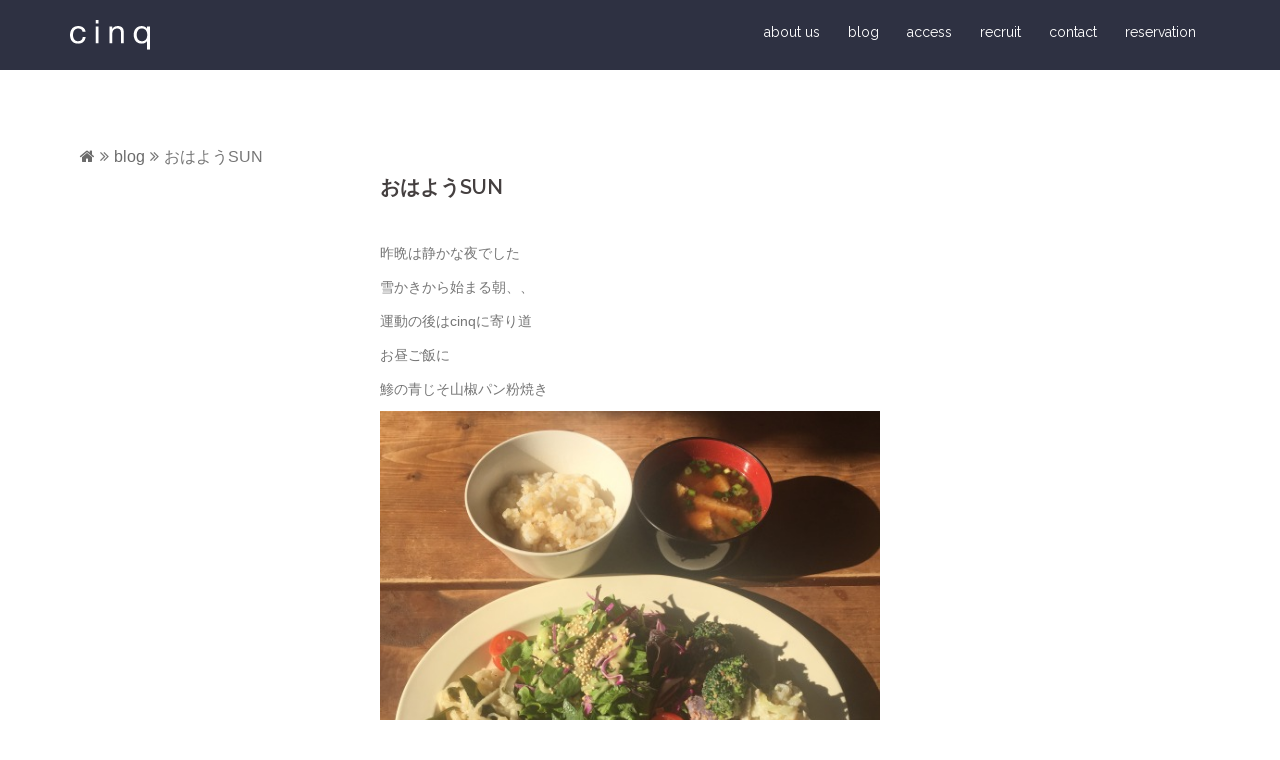

--- FILE ---
content_type: text/html; charset=UTF-8
request_url: https://cinqcafe.com/blog/%E3%81%8A%E3%81%AF%E3%82%88%E3%81%86sun/
body_size: 8576
content:
<!DOCTYPE html>
<html dir="ltr" lang="ja">
<head>
<meta charset="UTF-8">
<meta name="viewport" content="width=device-width, initial-scale=1">
<link rel="profile" href="http://gmpg.org/xfn/11">
<link rel="pingback" href="https://cinqcafe.com/xmlrpc.php">

<title>おはようSUN</title>

		<!-- All in One SEO 4.9.3 - aioseo.com -->
	<meta name="description" content="昨晩は静かな夜でした雪かきから始まる朝、、運動の後はcinqに寄り道お昼ご飯に鯵の青じそ山椒パン粉焼きなんてい" />
	<meta name="robots" content="max-snippet:-1, max-image-preview:large, max-video-preview:-1" />
	<meta name="author" content="cinq-staff"/>
	<link rel="canonical" href="https://cinqcafe.com/blog/%e3%81%8a%e3%81%af%e3%82%88%e3%81%86sun/" />
	<meta name="generator" content="All in One SEO (AIOSEO) 4.9.3" />
		<script type="application/ld+json" class="aioseo-schema">
			{"@context":"https:\/\/schema.org","@graph":[{"@type":"Article","@id":"https:\/\/cinqcafe.com\/blog\/%e3%81%8a%e3%81%af%e3%82%88%e3%81%86sun\/#article","name":"\u304a\u306f\u3088\u3046SUN","headline":"\u304a\u306f\u3088\u3046SUN","author":{"@id":"https:\/\/cinqcafe.com\/author\/cinq-staff\/#author"},"publisher":{"@id":"https:\/\/cinqcafe.com\/#organization"},"image":{"@type":"ImageObject","url":"https:\/\/64.media.tumblr.com\/fbf028e9208e86df6e60ba40d41d3241\/tumblr_inline_p2zk77WUT61u98bg2_540.jpg","@id":"https:\/\/cinqcafe.com\/blog\/%e3%81%8a%e3%81%af%e3%82%88%e3%81%86sun\/#articleImage"},"datePublished":"2018-01-23T02:04:36+09:00","dateModified":"2018-01-23T02:04:36+09:00","inLanguage":"ja","mainEntityOfPage":{"@id":"https:\/\/cinqcafe.com\/blog\/%e3%81%8a%e3%81%af%e3%82%88%e3%81%86sun\/#webpage"},"isPartOf":{"@id":"https:\/\/cinqcafe.com\/blog\/%e3%81%8a%e3%81%af%e3%82%88%e3%81%86sun\/#webpage"},"articleSection":"blog"},{"@type":"BreadcrumbList","@id":"https:\/\/cinqcafe.com\/blog\/%e3%81%8a%e3%81%af%e3%82%88%e3%81%86sun\/#breadcrumblist","itemListElement":[{"@type":"ListItem","@id":"https:\/\/cinqcafe.com#listItem","position":1,"name":"\u30db\u30fc\u30e0","item":"https:\/\/cinqcafe.com","nextItem":{"@type":"ListItem","@id":"https:\/\/cinqcafe.com\/category\/blog\/#listItem","name":"blog"}},{"@type":"ListItem","@id":"https:\/\/cinqcafe.com\/category\/blog\/#listItem","position":2,"name":"blog","item":"https:\/\/cinqcafe.com\/category\/blog\/","nextItem":{"@type":"ListItem","@id":"https:\/\/cinqcafe.com\/blog\/%e3%81%8a%e3%81%af%e3%82%88%e3%81%86sun\/#listItem","name":"\u304a\u306f\u3088\u3046SUN"},"previousItem":{"@type":"ListItem","@id":"https:\/\/cinqcafe.com#listItem","name":"\u30db\u30fc\u30e0"}},{"@type":"ListItem","@id":"https:\/\/cinqcafe.com\/blog\/%e3%81%8a%e3%81%af%e3%82%88%e3%81%86sun\/#listItem","position":3,"name":"\u304a\u306f\u3088\u3046SUN","previousItem":{"@type":"ListItem","@id":"https:\/\/cinqcafe.com\/category\/blog\/#listItem","name":"blog"}}]},{"@type":"Organization","@id":"https:\/\/cinqcafe.com\/#organization","name":"cinq","url":"https:\/\/cinqcafe.com\/"},{"@type":"Person","@id":"https:\/\/cinqcafe.com\/author\/cinq-staff\/#author","url":"https:\/\/cinqcafe.com\/author\/cinq-staff\/","name":"cinq-staff","image":{"@type":"ImageObject","@id":"https:\/\/cinqcafe.com\/blog\/%e3%81%8a%e3%81%af%e3%82%88%e3%81%86sun\/#authorImage","url":"https:\/\/secure.gravatar.com\/avatar\/e39a3918133e91b9692ccd37620b2785?s=96&d=mm&r=g","width":96,"height":96,"caption":"cinq-staff"}},{"@type":"WebPage","@id":"https:\/\/cinqcafe.com\/blog\/%e3%81%8a%e3%81%af%e3%82%88%e3%81%86sun\/#webpage","url":"https:\/\/cinqcafe.com\/blog\/%e3%81%8a%e3%81%af%e3%82%88%e3%81%86sun\/","name":"\u304a\u306f\u3088\u3046SUN","description":"\u6628\u6669\u306f\u9759\u304b\u306a\u591c\u3067\u3057\u305f\u96ea\u304b\u304d\u304b\u3089\u59cb\u307e\u308b\u671d\u3001\u3001\u904b\u52d5\u306e\u5f8c\u306fcinq\u306b\u5bc4\u308a\u9053\u304a\u663c\u3054\u98ef\u306b\u9bf5\u306e\u9752\u3058\u305d\u5c71\u6912\u30d1\u30f3\u7c89\u713c\u304d\u306a\u3093\u3066\u3044","inLanguage":"ja","isPartOf":{"@id":"https:\/\/cinqcafe.com\/#website"},"breadcrumb":{"@id":"https:\/\/cinqcafe.com\/blog\/%e3%81%8a%e3%81%af%e3%82%88%e3%81%86sun\/#breadcrumblist"},"author":{"@id":"https:\/\/cinqcafe.com\/author\/cinq-staff\/#author"},"creator":{"@id":"https:\/\/cinqcafe.com\/author\/cinq-staff\/#author"},"datePublished":"2018-01-23T02:04:36+09:00","dateModified":"2018-01-23T02:04:36+09:00"},{"@type":"WebSite","@id":"https:\/\/cinqcafe.com\/#website","url":"https:\/\/cinqcafe.com\/","name":"cinq","inLanguage":"ja","publisher":{"@id":"https:\/\/cinqcafe.com\/#organization"}}]}
		</script>
		<!-- All in One SEO -->

<link rel='dns-prefetch' href='//fonts.googleapis.com' />
<link rel='dns-prefetch' href='//v0.wordpress.com' />
<link rel="alternate" type="application/rss+xml" title="cinq &raquo; フィード" href="https://cinqcafe.com/feed/" />
<link rel="alternate" type="application/rss+xml" title="cinq &raquo; コメントフィード" href="https://cinqcafe.com/comments/feed/" />
<script type="text/javascript">
window._wpemojiSettings = {"baseUrl":"https:\/\/s.w.org\/images\/core\/emoji\/14.0.0\/72x72\/","ext":".png","svgUrl":"https:\/\/s.w.org\/images\/core\/emoji\/14.0.0\/svg\/","svgExt":".svg","source":{"concatemoji":"https:\/\/cinqcafe.com\/wp-includes\/js\/wp-emoji-release.min.js"}};
/*! This file is auto-generated */
!function(e,a,t){var n,r,o,i=a.createElement("canvas"),p=i.getContext&&i.getContext("2d");function s(e,t){var a=String.fromCharCode,e=(p.clearRect(0,0,i.width,i.height),p.fillText(a.apply(this,e),0,0),i.toDataURL());return p.clearRect(0,0,i.width,i.height),p.fillText(a.apply(this,t),0,0),e===i.toDataURL()}function c(e){var t=a.createElement("script");t.src=e,t.defer=t.type="text/javascript",a.getElementsByTagName("head")[0].appendChild(t)}for(o=Array("flag","emoji"),t.supports={everything:!0,everythingExceptFlag:!0},r=0;r<o.length;r++)t.supports[o[r]]=function(e){if(p&&p.fillText)switch(p.textBaseline="top",p.font="600 32px Arial",e){case"flag":return s([127987,65039,8205,9895,65039],[127987,65039,8203,9895,65039])?!1:!s([55356,56826,55356,56819],[55356,56826,8203,55356,56819])&&!s([55356,57332,56128,56423,56128,56418,56128,56421,56128,56430,56128,56423,56128,56447],[55356,57332,8203,56128,56423,8203,56128,56418,8203,56128,56421,8203,56128,56430,8203,56128,56423,8203,56128,56447]);case"emoji":return!s([129777,127995,8205,129778,127999],[129777,127995,8203,129778,127999])}return!1}(o[r]),t.supports.everything=t.supports.everything&&t.supports[o[r]],"flag"!==o[r]&&(t.supports.everythingExceptFlag=t.supports.everythingExceptFlag&&t.supports[o[r]]);t.supports.everythingExceptFlag=t.supports.everythingExceptFlag&&!t.supports.flag,t.DOMReady=!1,t.readyCallback=function(){t.DOMReady=!0},t.supports.everything||(n=function(){t.readyCallback()},a.addEventListener?(a.addEventListener("DOMContentLoaded",n,!1),e.addEventListener("load",n,!1)):(e.attachEvent("onload",n),a.attachEvent("onreadystatechange",function(){"complete"===a.readyState&&t.readyCallback()})),(e=t.source||{}).concatemoji?c(e.concatemoji):e.wpemoji&&e.twemoji&&(c(e.twemoji),c(e.wpemoji)))}(window,document,window._wpemojiSettings);
</script>
<style type="text/css">
img.wp-smiley,
img.emoji {
	display: inline !important;
	border: none !important;
	box-shadow: none !important;
	height: 1em !important;
	width: 1em !important;
	margin: 0 0.07em !important;
	vertical-align: -0.1em !important;
	background: none !important;
	padding: 0 !important;
}
</style>
	<link rel='stylesheet' id='sydney-bootstrap-css' href='https://cinqcafe.com/wp-content/themes/sydney/css/bootstrap/bootstrap.min.css' type='text/css' media='all' />
<link rel='stylesheet' id='wp-block-library-css' href='https://cinqcafe.com/wp-includes/css/dist/block-library/style.min.css' type='text/css' media='all' />
<style id='wp-block-library-inline-css' type='text/css'>
.has-text-align-justify{text-align:justify;}
</style>
<link rel='stylesheet' id='aioseo/css/src/vue/standalone/blocks/table-of-contents/global.scss-css' href='https://cinqcafe.com/wp-content/plugins/all-in-one-seo-pack/dist/Lite/assets/css/table-of-contents/global.e90f6d47.css' type='text/css' media='all' />
<link rel='stylesheet' id='mediaelement-css' href='https://cinqcafe.com/wp-includes/js/mediaelement/mediaelementplayer-legacy.min.css' type='text/css' media='all' />
<link rel='stylesheet' id='wp-mediaelement-css' href='https://cinqcafe.com/wp-includes/js/mediaelement/wp-mediaelement.min.css' type='text/css' media='all' />
<link rel='stylesheet' id='classic-theme-styles-css' href='https://cinqcafe.com/wp-includes/css/classic-themes.min.css' type='text/css' media='all' />
<style id='global-styles-inline-css' type='text/css'>
body{--wp--preset--color--black: #000000;--wp--preset--color--cyan-bluish-gray: #abb8c3;--wp--preset--color--white: #ffffff;--wp--preset--color--pale-pink: #f78da7;--wp--preset--color--vivid-red: #cf2e2e;--wp--preset--color--luminous-vivid-orange: #ff6900;--wp--preset--color--luminous-vivid-amber: #fcb900;--wp--preset--color--light-green-cyan: #7bdcb5;--wp--preset--color--vivid-green-cyan: #00d084;--wp--preset--color--pale-cyan-blue: #8ed1fc;--wp--preset--color--vivid-cyan-blue: #0693e3;--wp--preset--color--vivid-purple: #9b51e0;--wp--preset--gradient--vivid-cyan-blue-to-vivid-purple: linear-gradient(135deg,rgba(6,147,227,1) 0%,rgb(155,81,224) 100%);--wp--preset--gradient--light-green-cyan-to-vivid-green-cyan: linear-gradient(135deg,rgb(122,220,180) 0%,rgb(0,208,130) 100%);--wp--preset--gradient--luminous-vivid-amber-to-luminous-vivid-orange: linear-gradient(135deg,rgba(252,185,0,1) 0%,rgba(255,105,0,1) 100%);--wp--preset--gradient--luminous-vivid-orange-to-vivid-red: linear-gradient(135deg,rgba(255,105,0,1) 0%,rgb(207,46,46) 100%);--wp--preset--gradient--very-light-gray-to-cyan-bluish-gray: linear-gradient(135deg,rgb(238,238,238) 0%,rgb(169,184,195) 100%);--wp--preset--gradient--cool-to-warm-spectrum: linear-gradient(135deg,rgb(74,234,220) 0%,rgb(151,120,209) 20%,rgb(207,42,186) 40%,rgb(238,44,130) 60%,rgb(251,105,98) 80%,rgb(254,248,76) 100%);--wp--preset--gradient--blush-light-purple: linear-gradient(135deg,rgb(255,206,236) 0%,rgb(152,150,240) 100%);--wp--preset--gradient--blush-bordeaux: linear-gradient(135deg,rgb(254,205,165) 0%,rgb(254,45,45) 50%,rgb(107,0,62) 100%);--wp--preset--gradient--luminous-dusk: linear-gradient(135deg,rgb(255,203,112) 0%,rgb(199,81,192) 50%,rgb(65,88,208) 100%);--wp--preset--gradient--pale-ocean: linear-gradient(135deg,rgb(255,245,203) 0%,rgb(182,227,212) 50%,rgb(51,167,181) 100%);--wp--preset--gradient--electric-grass: linear-gradient(135deg,rgb(202,248,128) 0%,rgb(113,206,126) 100%);--wp--preset--gradient--midnight: linear-gradient(135deg,rgb(2,3,129) 0%,rgb(40,116,252) 100%);--wp--preset--duotone--dark-grayscale: url('#wp-duotone-dark-grayscale');--wp--preset--duotone--grayscale: url('#wp-duotone-grayscale');--wp--preset--duotone--purple-yellow: url('#wp-duotone-purple-yellow');--wp--preset--duotone--blue-red: url('#wp-duotone-blue-red');--wp--preset--duotone--midnight: url('#wp-duotone-midnight');--wp--preset--duotone--magenta-yellow: url('#wp-duotone-magenta-yellow');--wp--preset--duotone--purple-green: url('#wp-duotone-purple-green');--wp--preset--duotone--blue-orange: url('#wp-duotone-blue-orange');--wp--preset--font-size--small: 13px;--wp--preset--font-size--medium: 20px;--wp--preset--font-size--large: 36px;--wp--preset--font-size--x-large: 42px;--wp--preset--spacing--20: 0.44rem;--wp--preset--spacing--30: 0.67rem;--wp--preset--spacing--40: 1rem;--wp--preset--spacing--50: 1.5rem;--wp--preset--spacing--60: 2.25rem;--wp--preset--spacing--70: 3.38rem;--wp--preset--spacing--80: 5.06rem;}:where(.is-layout-flex){gap: 0.5em;}body .is-layout-flow > .alignleft{float: left;margin-inline-start: 0;margin-inline-end: 2em;}body .is-layout-flow > .alignright{float: right;margin-inline-start: 2em;margin-inline-end: 0;}body .is-layout-flow > .aligncenter{margin-left: auto !important;margin-right: auto !important;}body .is-layout-constrained > .alignleft{float: left;margin-inline-start: 0;margin-inline-end: 2em;}body .is-layout-constrained > .alignright{float: right;margin-inline-start: 2em;margin-inline-end: 0;}body .is-layout-constrained > .aligncenter{margin-left: auto !important;margin-right: auto !important;}body .is-layout-constrained > :where(:not(.alignleft):not(.alignright):not(.alignfull)){max-width: var(--wp--style--global--content-size);margin-left: auto !important;margin-right: auto !important;}body .is-layout-constrained > .alignwide{max-width: var(--wp--style--global--wide-size);}body .is-layout-flex{display: flex;}body .is-layout-flex{flex-wrap: wrap;align-items: center;}body .is-layout-flex > *{margin: 0;}:where(.wp-block-columns.is-layout-flex){gap: 2em;}.has-black-color{color: var(--wp--preset--color--black) !important;}.has-cyan-bluish-gray-color{color: var(--wp--preset--color--cyan-bluish-gray) !important;}.has-white-color{color: var(--wp--preset--color--white) !important;}.has-pale-pink-color{color: var(--wp--preset--color--pale-pink) !important;}.has-vivid-red-color{color: var(--wp--preset--color--vivid-red) !important;}.has-luminous-vivid-orange-color{color: var(--wp--preset--color--luminous-vivid-orange) !important;}.has-luminous-vivid-amber-color{color: var(--wp--preset--color--luminous-vivid-amber) !important;}.has-light-green-cyan-color{color: var(--wp--preset--color--light-green-cyan) !important;}.has-vivid-green-cyan-color{color: var(--wp--preset--color--vivid-green-cyan) !important;}.has-pale-cyan-blue-color{color: var(--wp--preset--color--pale-cyan-blue) !important;}.has-vivid-cyan-blue-color{color: var(--wp--preset--color--vivid-cyan-blue) !important;}.has-vivid-purple-color{color: var(--wp--preset--color--vivid-purple) !important;}.has-black-background-color{background-color: var(--wp--preset--color--black) !important;}.has-cyan-bluish-gray-background-color{background-color: var(--wp--preset--color--cyan-bluish-gray) !important;}.has-white-background-color{background-color: var(--wp--preset--color--white) !important;}.has-pale-pink-background-color{background-color: var(--wp--preset--color--pale-pink) !important;}.has-vivid-red-background-color{background-color: var(--wp--preset--color--vivid-red) !important;}.has-luminous-vivid-orange-background-color{background-color: var(--wp--preset--color--luminous-vivid-orange) !important;}.has-luminous-vivid-amber-background-color{background-color: var(--wp--preset--color--luminous-vivid-amber) !important;}.has-light-green-cyan-background-color{background-color: var(--wp--preset--color--light-green-cyan) !important;}.has-vivid-green-cyan-background-color{background-color: var(--wp--preset--color--vivid-green-cyan) !important;}.has-pale-cyan-blue-background-color{background-color: var(--wp--preset--color--pale-cyan-blue) !important;}.has-vivid-cyan-blue-background-color{background-color: var(--wp--preset--color--vivid-cyan-blue) !important;}.has-vivid-purple-background-color{background-color: var(--wp--preset--color--vivid-purple) !important;}.has-black-border-color{border-color: var(--wp--preset--color--black) !important;}.has-cyan-bluish-gray-border-color{border-color: var(--wp--preset--color--cyan-bluish-gray) !important;}.has-white-border-color{border-color: var(--wp--preset--color--white) !important;}.has-pale-pink-border-color{border-color: var(--wp--preset--color--pale-pink) !important;}.has-vivid-red-border-color{border-color: var(--wp--preset--color--vivid-red) !important;}.has-luminous-vivid-orange-border-color{border-color: var(--wp--preset--color--luminous-vivid-orange) !important;}.has-luminous-vivid-amber-border-color{border-color: var(--wp--preset--color--luminous-vivid-amber) !important;}.has-light-green-cyan-border-color{border-color: var(--wp--preset--color--light-green-cyan) !important;}.has-vivid-green-cyan-border-color{border-color: var(--wp--preset--color--vivid-green-cyan) !important;}.has-pale-cyan-blue-border-color{border-color: var(--wp--preset--color--pale-cyan-blue) !important;}.has-vivid-cyan-blue-border-color{border-color: var(--wp--preset--color--vivid-cyan-blue) !important;}.has-vivid-purple-border-color{border-color: var(--wp--preset--color--vivid-purple) !important;}.has-vivid-cyan-blue-to-vivid-purple-gradient-background{background: var(--wp--preset--gradient--vivid-cyan-blue-to-vivid-purple) !important;}.has-light-green-cyan-to-vivid-green-cyan-gradient-background{background: var(--wp--preset--gradient--light-green-cyan-to-vivid-green-cyan) !important;}.has-luminous-vivid-amber-to-luminous-vivid-orange-gradient-background{background: var(--wp--preset--gradient--luminous-vivid-amber-to-luminous-vivid-orange) !important;}.has-luminous-vivid-orange-to-vivid-red-gradient-background{background: var(--wp--preset--gradient--luminous-vivid-orange-to-vivid-red) !important;}.has-very-light-gray-to-cyan-bluish-gray-gradient-background{background: var(--wp--preset--gradient--very-light-gray-to-cyan-bluish-gray) !important;}.has-cool-to-warm-spectrum-gradient-background{background: var(--wp--preset--gradient--cool-to-warm-spectrum) !important;}.has-blush-light-purple-gradient-background{background: var(--wp--preset--gradient--blush-light-purple) !important;}.has-blush-bordeaux-gradient-background{background: var(--wp--preset--gradient--blush-bordeaux) !important;}.has-luminous-dusk-gradient-background{background: var(--wp--preset--gradient--luminous-dusk) !important;}.has-pale-ocean-gradient-background{background: var(--wp--preset--gradient--pale-ocean) !important;}.has-electric-grass-gradient-background{background: var(--wp--preset--gradient--electric-grass) !important;}.has-midnight-gradient-background{background: var(--wp--preset--gradient--midnight) !important;}.has-small-font-size{font-size: var(--wp--preset--font-size--small) !important;}.has-medium-font-size{font-size: var(--wp--preset--font-size--medium) !important;}.has-large-font-size{font-size: var(--wp--preset--font-size--large) !important;}.has-x-large-font-size{font-size: var(--wp--preset--font-size--x-large) !important;}
.wp-block-navigation a:where(:not(.wp-element-button)){color: inherit;}
:where(.wp-block-columns.is-layout-flex){gap: 2em;}
.wp-block-pullquote{font-size: 1.5em;line-height: 1.6;}
</style>
<link rel='stylesheet' id='parent-style-css' href='https://cinqcafe.com/wp-content/themes/sydney/style.css' type='text/css' media='all' />
<link rel='stylesheet' id='sydney-body-fonts-css' href='//fonts.googleapis.com/css?family=Source+Sans+Pro%3A400%2C400italic%2C600' type='text/css' media='all' />
<link rel='stylesheet' id='sydney-headings-fonts-css' href='//fonts.googleapis.com/css?family=Raleway%3A400%2C500%2C600' type='text/css' media='all' />
<link rel='stylesheet' id='sydney-style-css' href='https://cinqcafe.com/wp-content/themes/sydney-child/style.css' type='text/css' media='all' />
<style id='sydney-style-inline-css' type='text/css'>
.site-header { position:relative;background-color:rgba(24,27,46,0.9);}
.admin-bar .site-header,.admin-bar .site-header.float-header { top:0;}
.site-header.fixed {position:relative;}
.site-header.float-header {padding:20px 0;}
body, #mainnav ul ul a { font-family:'Noto Sans Japanese','Hiragino Kaku Gothic ProN',Meiryo, sans-serif!important;}
.site-title { font-size:60px; }
.site-description { font-size:16px; }
#mainnav ul li a { font-size:14px; }
h1 { font-size:52px; }
h2 { font-size:42px; }
h3 { font-size:32px; }
h4 { font-size:25px; }
h5 { font-size:20px; }
h6 { font-size:18px; }
body { font-size:14px; }
.header-image { background-size:cover;}
.header-image { height:300px; }
.widget-area .widget_fp_social a,#mainnav ul li a:hover, .sydney_contact_info_widget span, .roll-team .team-content .name,.roll-team .team-item .team-pop .team-social li:hover a,.roll-infomation li.address:before,.roll-infomation li.phone:before,.roll-infomation li.email:before,.roll-testimonials .name,.roll-button.border,.roll-button:hover,.roll-icon-list .icon i,.roll-icon-list .content h3 a:hover,.roll-icon-box.white .content h3 a,.roll-icon-box .icon i,.roll-icon-box .content h3 a:hover,.switcher-container .switcher-icon a:focus,.go-top:hover,.hentry .meta-post a:hover,#mainnav > ul > li > a.active, #mainnav > ul > li > a:hover, button:hover, input[type="button"]:hover, input[type="reset"]:hover, input[type="submit"]:hover, .text-color, .social-menu-widget a, .social-menu-widget a:hover, .archive .team-social li a, a, h1 a, h2 a, h3 a, h4 a, h5 a, h6 a { color:#6b6b6b}
.project-filter li a.active, .project-filter li a:hover,.preloader .pre-bounce1, .preloader .pre-bounce2,.roll-team .team-item .team-pop,.roll-progress .progress-animate,.roll-socials li a:hover,.roll-project .project-item .project-pop,.roll-project .project-filter li.active,.roll-project .project-filter li:hover,.roll-button.light:hover,.roll-button.border:hover,.roll-button,.roll-icon-box.white .icon,.owl-theme .owl-controls .owl-page.active span,.owl-theme .owl-controls.clickable .owl-page:hover span,.go-top,.bottom .socials li:hover a,.sidebar .widget:before,.blog-pagination ul li.active,.blog-pagination ul li:hover a,.content-area .hentry:after,.text-slider .maintitle:after,.error-wrap #search-submit:hover,#mainnav .sub-menu li:hover > a,#mainnav ul li ul:after, button, input[type="button"], input[type="reset"], input[type="submit"], .panel-grid-cell .widget-title:after { background-color:#6b6b6b}
.roll-socials li a:hover,.roll-socials li a,.roll-button.light:hover,.roll-button.border,.roll-button,.roll-icon-list .icon,.roll-icon-box .icon,.owl-theme .owl-controls .owl-page span,.comment .comment-detail,.widget-tags .tag-list a:hover,.blog-pagination ul li,.hentry blockquote,.error-wrap #search-submit:hover,textarea:focus,input[type="text"]:focus,input[type="password"]:focus,input[type="datetime"]:focus,input[type="datetime-local"]:focus,input[type="date"]:focus,input[type="month"]:focus,input[type="time"]:focus,input[type="week"]:focus,input[type="number"]:focus,input[type="email"]:focus,input[type="url"]:focus,input[type="search"]:focus,input[type="tel"]:focus,input[type="color"]:focus, button, input[type="button"], input[type="reset"], input[type="submit"], .archive .team-social li a { border-color:#6b6b6b}
.site-header.float-header { background-color:rgba(24,27,46,0.9);}
@media only screen and (max-width: 991px) { .site-header { background-color:#181b2e;}}
.site-title a, .site-title a:hover { color:#ffffff}
.site-description { color:#ffffff}
#mainnav ul li a, #mainnav ul li::before { color:#ffffff}
#mainnav .sub-menu li a { color:#ffffff}
#mainnav .sub-menu li a { background:#181b2e}
.text-slider .maintitle, .text-slider .subtitle { color:#ffffff}
body { color:#767676}
#secondary { background-color:#ffffff}
#secondary, #secondary a, #secondary .widget-title { color:#767676}
.footer-widgets { background-color:#181b2e}
.site-footer { background-color:#111224}
.site-footer,.site-footer a { color:#ffffff}
.overlay { background-color:#000000}
.page-wrap { padding-top:40px;}
.page-wrap { padding-bottom:100px;}

</style>
<link rel='stylesheet' id='sydney-font-awesome-css' href='https://cinqcafe.com/wp-content/themes/sydney/fonts/font-awesome.min.css' type='text/css' media='all' />
<!--[if lte IE 9]>
<link rel='stylesheet' id='sydney-ie9-css' href='https://cinqcafe.com/wp-content/themes/sydney/css/ie9.css' type='text/css' media='all' />
<![endif]-->
<link rel='stylesheet' id='jetpack_css-css' href='https://cinqcafe.com/wp-content/plugins/jetpack/css/jetpack.css' type='text/css' media='all' />
<script type='text/javascript' src='https://cinqcafe.com/wp-includes/js/jquery/jquery.min.js' id='jquery-core-js'></script>
<script type='text/javascript' src='https://cinqcafe.com/wp-includes/js/jquery/jquery-migrate.min.js' id='jquery-migrate-js'></script>
<link rel="https://api.w.org/" href="https://cinqcafe.com/wp-json/" /><link rel="alternate" type="application/json" href="https://cinqcafe.com/wp-json/wp/v2/posts/5903" /><link rel='shortlink' href='https://wp.me/peyUq8-1xd' />
<link rel="alternate" type="application/json+oembed" href="https://cinqcafe.com/wp-json/oembed/1.0/embed?url=https%3A%2F%2Fcinqcafe.com%2Fblog%2F%25e3%2581%258a%25e3%2581%25af%25e3%2582%2588%25e3%2581%2586sun%2F" />
<link rel="alternate" type="text/xml+oembed" href="https://cinqcafe.com/wp-json/oembed/1.0/embed?url=https%3A%2F%2Fcinqcafe.com%2Fblog%2F%25e3%2581%258a%25e3%2581%25af%25e3%2582%2588%25e3%2581%2586sun%2F&#038;format=xml" />
	<style>img#wpstats{display:none}</style>
		<link rel="icon" href="https://cinqcafe.com/wp-content/uploads/2025/08/cropped-icon-32x32.png" sizes="32x32" />
<link rel="icon" href="https://cinqcafe.com/wp-content/uploads/2025/08/cropped-icon-192x192.png" sizes="192x192" />
<link rel="apple-touch-icon" href="https://cinqcafe.com/wp-content/uploads/2025/08/cropped-icon-180x180.png" />
<meta name="msapplication-TileImage" content="https://cinqcafe.com/wp-content/uploads/2025/08/cropped-icon-270x270.png" />
</head>

<body class="post-template-default single single-post postid-5903 single-format-standard group-blog">
<div id="page" class="hfeed site">
	
	<a class="skip-link screen-reader-text" href="#content">コンテンツへスキップ</a>

	<header id="masthead" class="site-header" role="banner">
		<div class="header-wrap">
            <div class="container">
                <div class="row">
				<div class="col-md-4 col-sm-8 col-xs-4">
		        					<a href="https://cinqcafe.com/" title="cinq"><img class="site-logo" src="https://cinqcafe.com/wp-content/uploads/2016/08/logo.svg" alt="cinq" /></a>
		        				</div>
				<div class="col-md-8 col-sm-4 col-xs-8">
					<div class="btn-menu"></div>
					<nav id="mainnav" class="mainnav" role="navigation">
						<div class="menu-global-container"><ul id="menu-global" class="menu"><li id="menu-item-694" class="menu-item menu-item-type-post_type menu-item-object-page menu-item-694"><a href="https://cinqcafe.com/about-us/">about us</a></li>
<li id="menu-item-6347" class="menu-item menu-item-type-taxonomy menu-item-object-category current-post-ancestor current-menu-parent current-post-parent menu-item-6347"><a href="https://cinqcafe.com/category/blog/">blog</a></li>
<li id="menu-item-633" class="menu-item menu-item-type-post_type menu-item-object-page menu-item-633"><a href="https://cinqcafe.com/access/">access</a></li>
<li id="menu-item-684" class="menu-item menu-item-type-post_type menu-item-object-page menu-item-684"><a href="https://cinqcafe.com/recruit/">recruit</a></li>
<li id="menu-item-576" class="menu-item menu-item-type-post_type menu-item-object-page menu-item-576"><a href="https://cinqcafe.com/contact/">contact</a></li>
<li id="menu-item-4585" class="menu-item menu-item-type-post_type menu-item-object-page menu-item-4585"><a href="https://cinqcafe.com/reservation/">reservation</a></li>
</ul></div>					</nav><!-- #site-navigation -->
				</div>
				</div>
			</div>
		</div>
	</header><!-- #masthead -->
	
	<div class="header-image">
		<div class="overlay"></div>		<img class="header-inner" src="https://cinqcafe.com/wp-content/themes/sydney/images/header.jpg" width="1920" alt="cinq">
	</div>

		<div id="content" class="page-wrap">
			<div class="container content-wrapper">
			<div class="row">
									<div class="breadcrumbs"><!-- パンくずリスト -->
					<!-- Breadcrumb NavXT 7.1.0 -->
<span property="itemListElement" typeof="ListItem"><a property="item" typeof="WebPage" title="cinq Home" href="https://cinqcafe.com" class="home"><span property="name"><i class="fa fa-home"></i></span></a><meta property="position" content="1"></span><i class="fa fa-angle-double-right"></i><span property="itemListElement" typeof="ListItem"><a property="item" typeof="WebPage" title="blogのカテゴリーアーカイブへ移動" href="https://cinqcafe.com/category/blog/" class="taxonomy category"><span property="name">blog</span></a><meta property="position" content="2"></span><i class="fa fa-angle-double-right"></i><span property="itemListElement" typeof="ListItem"><span property="name">おはようSUN</span><meta property="position" content="3"></span>					</div>
				
	
	<div id="primary" class="content-area col-md-9 fullwidth">
		<main id="main" class="post-wrap" role="main">

		
			
<article id="post-5903" class="post-5903 post type-post status-publish format-standard hentry category-blog">

	
	<header class="entry-header">
					<h1 class="title-post">おはようSUN</h1>		
			</header><!-- .entry-header -->

	<div class="entry-content">
		<p>昨晩は静かな夜でした</p>
<p>雪かきから始まる朝、、</p>
<p>運動の後はcinqに寄り道</p>
<p>お昼ご飯に</p>
<p>鯵の青じそ山椒パン粉焼き</p>
<figure class="tmblr-full" data-orig-height="2389" data-orig-width="2448"><img decoding="async" width="1080" height="1054" src="https://64.media.tumblr.com/fbf028e9208e86df6e60ba40d41d3241/tumblr_inline_p2zk77WUT61u98bg2_540.jpg" data-orig-height="2389" data-orig-width="2448" /></figure>
<p>なんていかがですか・・・・</p>
<p>雪解けとスコーンサンドと珈琲も・・</p>
<p>ぜひお待ちしています</p>
<figure class="tmblr-full" data-orig-height="3000" data-orig-width="2250"><img decoding="async" loading="lazy" width="1080" height="1440" src="https://64.media.tumblr.com/2d6e555e5d9bb28966b2efd94071a194/tumblr_inline_p2zkdel1E01u98bg2_540.jpg" data-orig-height="3000" data-orig-width="2250" /></figure>
<p> </p>
<p>数はかなり少ないですがご用意してます</p>
<p>本日最終日スコサン！</p>
<p>うてな</p>
			</div><!-- .entry-content -->

	<footer class="entry-footer">
			</footer><!-- .entry-footer -->
</article><!-- #post-## -->

				<nav class="navigation post-navigation" role="navigation">
		<h2 class="screen-reader-text">投稿ナビゲーション</h2>
		<div class="nav-links clearfix">
			<div class="nav-previous"><i class="fa fa-long-arrow-left"></i> <a href="https://cinqcafe.com/blog/%e3%81%8a%e9%ad%9a%e3%81%8c%e3%83%a1%e3%82%a4%e3%83%b3%e3%81%ae%e3%83%97%e3%83%ac%e3%83%bc%e3%83%88/" rel="prev">お魚がメインのプレート</a></div><div class="nav-next"><a href="https://cinqcafe.com/blog/%e3%82%bf%e3%83%ab%e3%83%88%e3%81%a8%e9%9b%aa/" rel="next">タルトと雪</a> <i class="fa fa-long-arrow-right"></i></div>		</div><!-- .nav-links -->
	</nav><!-- .navigation -->
	
			
		
		</main><!-- #main -->
	</div><!-- #primary -->

			</div>
		</div>
	</div><!-- #content -->

	
    <a class="go-top"><i class="fa fa-angle-up"></i></a>

	<footer id="colophon" class="site-footer" role="contentinfo">
		<div class="site-info container">
			<a href="https://cinqcafe.com"> © 2016 cinq</a>
		</div><!-- .site-info -->
	</footer><!-- #colophon -->
</div><!-- #page -->

<script type='text/javascript' src='https://cinqcafe.com/wp-content/themes/sydney/js/scripts.js' id='sydney-scripts-js'></script>
<script type='text/javascript' src='https://cinqcafe.com/wp-content/themes/sydney/js/main.min.js' id='sydney-main-js'></script>
<script type='text/javascript' src='https://cinqcafe.com/wp-content/themes/sydney/js/skip-link-focus-fix.js' id='sydney-skip-link-focus-fix-js'></script>
	<script src='https://stats.wp.com/e-202604.js' defer></script>
	<script>
		_stq = window._stq || [];
		_stq.push([ 'view', {v:'ext',blog:'215188740',post:'5903',tz:'9',srv:'cinqcafe.com',j:'1:11.7.3'} ]);
		_stq.push([ 'clickTrackerInit', '215188740', '5903' ]);
	</script>
</body>
</html>


--- FILE ---
content_type: image/svg+xml
request_url: https://cinqcafe.com/wp-content/uploads/2016/08/logo.svg
body_size: 1714
content:
<?xml version="1.0" encoding="utf-8"?>
<!-- Generator: Adobe Illustrator 16.0.0, SVG Export Plug-In . SVG Version: 6.00 Build 0)  -->
<!DOCTYPE svg PUBLIC "-//W3C//DTD SVG 1.1//EN" "http://www.w3.org/Graphics/SVG/1.1/DTD/svg11.dtd">
<svg version="1.1" xmlns="http://www.w3.org/2000/svg" xmlns:xlink="http://www.w3.org/1999/xlink" x="0px" y="0px"
	 width="98.395px" height="37.319px" viewBox="0 0 98.395 37.319" style="enable-background:new 0 0 98.395 37.319;"
	 xml:space="preserve">
<g id="レイヤー_1">
</g>
<g id="MAP">
</g>
<g id="LOGO">
	<g>
		<path style="fill:#FFFFFF;" d="M13.794,11.79c-0.871-0.736-2.047-1.105-3.519-1.105c-1.256,0-2.305,0.231-3.152,0.696
			C6.278,11.846,5.6,12.46,5.098,13.227c-0.506,0.765-0.864,1.646-1.086,2.643c-0.216,0.997-0.325,2.03-0.325,3.095
			c0,0.984,0.113,1.941,0.347,2.869c0.232,0.929,0.595,1.756,1.084,2.48c0.493,0.724,1.133,1.303,1.923,1.741
			c0.791,0.437,1.735,0.655,2.825,0.655c1.719,0,3.062-0.453,4.029-1.359c0.97-0.906,1.564-2.184,1.783-3.832h3.56
			c-0.38,2.624-1.358,4.647-2.925,6.069c-1.57,1.422-3.705,2.132-6.404,2.132c-1.613,0-3.038-0.26-4.278-0.778
			c-1.242-0.518-2.28-1.255-3.113-2.211c-0.832-0.956-1.459-2.097-1.882-3.421C0.213,21.986,0,20.531,0,18.947
			c0-1.583,0.201-3.065,0.611-4.444c0.41-1.379,1.032-2.581,1.867-3.605C3.311,9.873,4.355,9.068,5.61,8.48
			C6.866,7.894,8.322,7.6,9.987,7.6c1.2,0,2.326,0.144,3.378,0.43c1.051,0.287,1.98,0.731,2.782,1.333
			c0.805,0.602,1.468,1.36,1.985,2.275c0.517,0.917,0.847,2.003,0.982,3.259h-3.603C15.24,13.562,14.667,12.526,13.794,11.79z"/>
		<path style="fill:#FFFFFF;" d="M31.519,4.289V0h3.461v4.289H31.519z M34.979,8.107v21.162h-3.461V8.107H34.979z"/>
		<path style="fill:#FFFFFF;" d="M51.822,8.091v3.359h0.054c1.45-2.566,3.755-3.85,6.904-3.85c1.397,0,2.562,0.192,3.493,0.574
			c0.932,0.383,1.685,0.915,2.26,1.598c0.577,0.684,0.982,1.496,1.212,2.438c0.236,0.942,0.35,1.987,0.35,3.132v13.928h-3.461
			V14.942c0-1.31-0.382-2.347-1.152-3.111c-0.768-0.764-1.821-1.146-3.166-1.146c-1.066,0-1.994,0.164-2.774,0.491
			c-0.781,0.327-1.432,0.792-1.95,1.392c-0.524,0.601-0.914,1.303-1.174,2.108c-0.262,0.805-0.391,1.686-0.391,2.64v11.953h-3.461
			V8.091H51.822z"/>
		<path style="fill:#FFFFFF;" d="M94.858,37.319V26.405h-0.075c-0.57,1.174-1.467,2.02-2.688,2.538
			c-1.218,0.517-2.563,0.777-4.026,0.777c-1.631,0-3.047-0.3-4.255-0.9c-1.21-0.601-2.21-1.407-3.011-2.417
			c-0.802-1.012-1.405-2.186-1.812-3.523c-0.408-1.338-0.609-2.758-0.609-4.261c0-1.5,0.195-2.921,0.588-4.259
			c0.395-1.338,0.993-2.506,1.791-3.502c0.801-0.998,1.803-1.789,3.011-2.376C84.979,7.894,86.379,7.6,87.982,7.6
			c0.543,0,1.124,0.056,1.748,0.164c0.622,0.109,1.249,0.294,1.871,0.553c0.624,0.259,1.215,0.6,1.771,1.023
			c0.556,0.422,1.023,0.948,1.405,1.575h0.081V8.091h3.536v29.229H94.858z M82.453,21.771c0.26,0.943,0.652,1.784,1.18,2.521
			c0.53,0.738,1.206,1.325,2.034,1.763c0.828,0.437,1.8,0.655,2.911,0.655c1.165,0,2.157-0.232,2.97-0.696
			c0.813-0.464,1.479-1.072,1.993-1.825c0.518-0.751,0.889-1.604,1.12-2.561c0.229-0.956,0.348-1.926,0.348-2.911
			c0-1.037-0.122-2.041-0.367-3.012c-0.244-0.97-0.631-1.824-1.16-2.562c-0.528-0.737-1.215-1.331-2.056-1.782
			s-1.858-0.677-3.051-0.677c-1.167,0-2.159,0.231-2.974,0.696c-0.813,0.464-1.462,1.079-1.951,1.845
			c-0.489,0.765-0.841,1.639-1.058,2.623s-0.326,1.994-0.326,3.033C82.066,19.866,82.195,20.83,82.453,21.771z"/>
	</g>
</g>
</svg>
